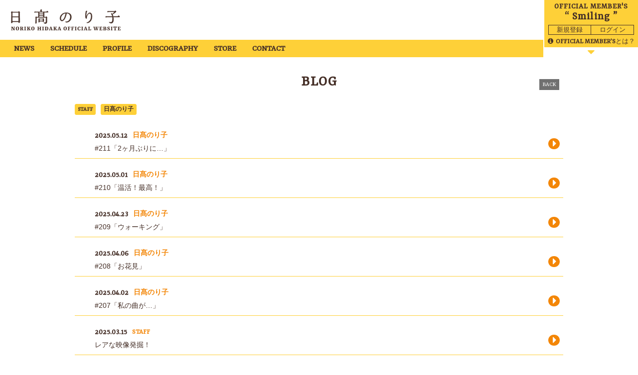

--- FILE ---
content_type: text/html; charset=utf-8
request_url: https://norikohidaka.com/contents/blog/page/4
body_size: 10049
content:
<!DOCTYPE html>
<html lang="ja">
	<head prefix="og: http://ogp.me/ns# fb: http://ogp.me/ns/fb#">
		<meta charset="utf-8">
		<title>BLOG | 日髙のり子 OFFICIAL WEBSITE</title>
		<meta name = "pinterest" content = "nopin" description = "申し訳ございません。ピンを保存することはお断りしております。" />
		<meta name="description" content="日髙のり子 OFFICIAL WEBSITEです。会員限定専用ページの閲覧はこちらから。会員になるとここでしか見れない様々なコンテンツをお楽しみいただけます。また、チケット先行へのお申込みなど、オトクな情報が満載です！">
		<meta name="keywords" content="日髙のり子,ひだかのりこ">
		<meta name="viewport" content="width=device-width, initial-scale=1.0, minimum-scale=1.0, maximum-scale=1.0, user-scalable=no">
		<meta content="authenticity_token" name="csrf-param" />
<meta content="5XkIT17ZvL31pI5VKRu716Dq4BUFjpti1QBKXbjqXiY=" name="csrf-token" />
		<link href="/assets/hidakanoriko/favicon-d2d5eb0aa6503bb78b4ad6d8b67ca7a3.png" rel="shortcut icon" type="image/vnd.microsoft.icon" />
		<link href="/assets/hidakanoriko/application-050fb0127eedf9be69bbf72115b26b47.css" media="all" rel="stylesheet" type="text/css" />
		  <script async src="https://www.googletagmanager.com/gtag/js?id=G-4DVYR80LMM"></script>
  <script>
    window.dataLayer = window.dataLayer || [];
    function gtag(){dataLayer.push(arguments);}
    gtag('js', new Date());

    gtag('config', 'G-4DVYR80LMM');
    gtag('event', 'custom_dimension', {
      'dimension': 'non_member',
      'send_to': 'G-4DVYR80LMM',
    });
  </script>

		<link rel="apple-touch-icon-precomposed" href="https://norikohidaka.com/assets/hidakanoriko/apple-touch-icon.png" type="image/png" />
		<link rel="apple-touch-icon" href="https://norikohidaka.com/assets/hidakanoriko/apple-touch-icon.png" />
		<meta property="og:site_name" content="日髙のり子 OFFICIAL WEBSITE">
<meta property="og:locale" content="ja_JP">
<meta name="twitter:card" content="summary_large_image">
<meta name="twitter:domain" content="norikohidaka.com">
	<meta name="twitter:site" content="@nonko_hidaka531">
	<meta name="twitter:creator" content="@nonko_hidaka531">
	<meta property="fb:app_id" content="1049416542124746">
	<meta property="og:type" content="website">
	<meta property="og:url" content="https://norikohidaka.com/contents/blog/page/4">
	<meta name="twitter:url" content="https://norikohidaka.com/contents/blog/page/4">
	<meta property="og:title" content="BLOG | 日髙のり子 OFFICIAL WEBSITE">
	<meta name="twitter:title" content="BLOG | 日髙のり子 OFFICIAL WEBSITE">
	<meta property="og:description" content="日髙のり子 OFFICIAL WEBSITEです。会員限定専用ページの閲覧はこちらから。会員になるとここでしか見れない様々なコンテンツをお楽しみいただけます。また、チケット先行へのお申込みなど、オトクな情報が満載です！">
	<meta name="twitter:description" content="日髙のり子 OFFICIAL WEBSITEです。会員限定専用ページの閲覧はこちらから。会員になるとここでしか見れない様々なコンテンツをお楽しみいただけます。また、チケット先行へのお申込みなど、オトクな情報が満載です！">


		<meta property="og:image" content="https://norikohidaka.com/assets/hidakanoriko/ogp.png">
		
<link rel="preload" as="script" href="https://www.googletagmanager.com/gtm.js?id=GTM-K79BF7J">
<script>(function(w,d,s,l,i){w[l]=w[l]||[];w[l].push({'gtm.start':
new Date().getTime(),event:'gtm.js'});var f=d.getElementsByTagName(s)[0],
j=d.createElement(s),dl=l!='dataLayer'?'&l='+l:'';j.async=true;j.src=
'https://www.googletagmanager.com/gtm.js?id='+i+dl;f.parentNode.insertBefore(j,f);
})(window,document,'script','dataLayer','GTM-K79BF7J');</script>
	</head>
	<body id="contents" class="index ">
			<script src="https://www.google.com/recaptcha/api.js" type="text/javascript"></script>

		
<noscript><iframe src="https://www.googletagmanager.com/ns.html?id=GTM-K79BF7J" height="0" width="0" style="display:none;visibility:hidden"></iframe></noscript>


		<div class="overlay" id="js__overlay"></div>

		<header id="header" class="header">

			<div class="logo-wrapper">
				<h1 class="logo">
					<a href="/" class="flex align-center">
						<svg class="sitelogo" xmlns="http://www.w3.org/2000/svg" viewBox="0 0 464.6 89.3">
<defs><style>.cls-1{fill:#452f27;}.cls-2{fill:none;stroke:#452f27;stroke-miterlimit:10;}</style></defs>
<title>日髙のり子 OFFICIAL WEBSITE</title>
<g id="logo">
<path class="cls-1" d="M7.2,87.5v1.4H.9V87.5l1.5-.3c.2,0,.3-.1.3-.2s.2-.2.2-.3V75.9a.8.8,0,0,0-.2-.4H2.4L.9,75.1V73.6H6.7L13.1,84V75.9a.6.6,0,0,0-.1-.4h-.3L11,75.1V73.6h6.1v1.5l-1.5.3h-.3a.6.6,0,0,0-.1.4v13H11.8L4.9,77.6V87a.5.5,0,0,0,.4.2Z"/>
<path class="cls-1" d="M27.2,89.2a7.3,7.3,0,0,1-3-.5,6.2,6.2,0,0,1-2-1.5,7,7,0,0,1-1.3-2.4,16.9,16.9,0,0,1-.3-3.3A12.9,12.9,0,0,1,21,78a8.2,8.2,0,0,1,1.4-2.6,6,6,0,0,1,2.2-1.6,10.1,10.1,0,0,1,3.1-.5,6.7,6.7,0,0,1,3,.5,5.7,5.7,0,0,1,2.1,1.5A5.3,5.3,0,0,1,34,77.8a10.4,10.4,0,0,1,.4,3.2,9.9,9.9,0,0,1-.5,3.5,7.1,7.1,0,0,1-1.3,2.6,6.3,6.3,0,0,1-2.3,1.6A7.5,7.5,0,0,1,27.2,89.2Zm.3-14.4a2.2,2.2,0,0,0-2.1,1.5,12.5,12.5,0,0,0-.8,5.1,13.5,13.5,0,0,0,.7,4.8,2.3,2.3,0,0,0,2.1,1.5,2.3,2.3,0,0,0,2.2-1.5,12.9,12.9,0,0,0,.7-5.1,11.2,11.2,0,0,0-.7-4.8A2.1,2.1,0,0,0,27.5,74.8Z"/>
<path class="cls-1" d="M45.8,87.5v1.4H38.1V87.5l1.5-.3L40,87V75.9c0-.1-.1-.3-.1-.4h-.4l-1.5-.3V73.6h7.2a9,9,0,0,1,4.7.9,3.5,3.5,0,0,1,1.5,3.2,4.8,4.8,0,0,1-.3,1.8,2.5,2.5,0,0,1-.8,1.2,3.9,3.9,0,0,1-1,.8l-1.2.4a3,3,0,0,1,1.3.9,5.6,5.6,0,0,1,1,1.5l1.1,2.4.3.5.4.2.9.2v1.4H49c-.3,0-.5-.2-.8-.5l-.7-1.5-1-2.5a3.3,3.3,0,0,0-.5-1.2,5.6,5.6,0,0,0-.5-.8H43.8v4.3c0,.2,0,.3.1.4h.4Zm-2-12.6V81h1.5a2.5,2.5,0,0,0,1.6-.8,4.5,4.5,0,0,0,.7-2.6,3.2,3.2,0,0,0-.7-2.2,2.6,2.6,0,0,0-1.9-.7H43.8Z"/>
<path class="cls-1" d="M63.9,73.6v1.5l-1.5.3h-.3a.8.8,0,0,0-.2.4V86.7l.2.3c0,.1.1.2.3.2l1.5.3v1.4H56.2V87.5l1.6-.3.3-.2a.4.4,0,0,0,.1-.3V75.9a.6.6,0,0,0-.1-.4h-.3l-1.6-.3V73.6Z"/>
<path class="cls-1" d="M75.3,87.5v1.4H67.6V87.5l1.5-.3.3-.2.2-.3V75.9a.8.8,0,0,0-.2-.4h-.3l-1.5-.3V73.6h7.6v1.5l-1.5.3h-.3a.6.6,0,0,0-.1.4v5.6l5-6.1-1.7-.3V73.6h6v1.5l-1.5.3h-.4c-.1,0-.1.1-.2.2l-3.3,3.7a7.1,7.1,0,0,1,1,1.4l1,1.7,2.2,4.1a.8.8,0,0,0,.2.4l.5.3.9.2v1.4H78.7a1,1,0,0,1-.7-.5,8.7,8.7,0,0,1-.8-1.4l-1.3-2.8a6.7,6.7,0,0,0-.6-1.2,4.1,4.1,0,0,0-.5-.9l-1.5,1.8v2.8c0,.2,0,.3.1.4h.3Z"/>
<path class="cls-1" d="M92.6,89.2a7.3,7.3,0,0,1-3-.5,6.2,6.2,0,0,1-2-1.5,7,7,0,0,1-1.3-2.4,16.9,16.9,0,0,1-.3-3.3,12.9,12.9,0,0,1,.4-3.5,8.2,8.2,0,0,1,1.4-2.6A6,6,0,0,1,90,73.8a10.1,10.1,0,0,1,3.1-.5,6.7,6.7,0,0,1,3,.5,5.7,5.7,0,0,1,2.1,1.5,6.5,6.5,0,0,1,1.2,2.5,10.4,10.4,0,0,1,.4,3.2,9.9,9.9,0,0,1-.5,3.5A7.1,7.1,0,0,1,98,87.1a6.3,6.3,0,0,1-2.3,1.6A7.5,7.5,0,0,1,92.6,89.2Zm.3-14.4a2.2,2.2,0,0,0-2.1,1.5,12.5,12.5,0,0,0-.8,5.1,13.5,13.5,0,0,0,.7,4.8,2.3,2.3,0,0,0,2.1,1.5A2.3,2.3,0,0,0,95,86.2a12.9,12.9,0,0,0,.7-5.1,11.2,11.2,0,0,0-.7-4.8A2.1,2.1,0,0,0,92.9,74.8Z"/>
<path class="cls-1" d="M128.5,73.6v1.5l-1.6.3-.3.2a.4.4,0,0,0-.1.3V86.7a.4.4,0,0,0,.1.3l.3.2,1.6.3v1.4h-7.3V87.5l1.1-.3.3-.2.2-.3V82h-5.4v4.7a.4.4,0,0,0,.1.3l.3.2,1.3.3v1.4h-7.4V87.5l1.5-.3c.2,0,.3-.1.3-.2l.2-.3V75.9a.8.8,0,0,0-.2-.4h-.3l-1.5-.3V73.6h7.4v1.5l-1.3.3h-.3a.6.6,0,0,0-.1.4v4.3h5.4V75.9c0-.1-.1-.2-.2-.3s-.1-.2-.3-.2l-1.1-.3V73.6Z"/>
<path class="cls-1" d="M139.8,73.6v1.5l-1.5.3h-.4c0,.1-.1.3-.1.4V87a.5.5,0,0,0,.4.2l1.5.3v1.4h-7.7V87.5l1.5-.3a.5.5,0,0,0,.4-.2.4.4,0,0,0,.1-.3V75.9a.6.6,0,0,0-.1-.4h-.4l-1.5-.3V73.6Z"/>
<path class="cls-1" d="M147.2,73.6h3.5c2.5,0,4.4.5,5.7,1.7s1.8,3,1.8,5.5a9.8,9.8,0,0,1-.5,3.6,5.9,5.9,0,0,1-1.5,2.7,7.8,7.8,0,0,1-2.4,1.6,11.4,11.4,0,0,1-3.3.5h-7.1V87.5l1.6-.3.3-.2a.4.4,0,0,0,.1-.3V75.9c0-.2,0-.3-.1-.4H145l-1.6-.3V73.6Zm2,13.7.6.2h.8a4,4,0,0,0,1.5-.3,2.6,2.6,0,0,0,1.1-1,4.7,4.7,0,0,0,.7-1.9,12.6,12.6,0,0,0,.3-3,10.1,10.1,0,0,0-.9-4.7,2.9,2.9,0,0,0-2.8-1.7h-1.3Z"/>
<path class="cls-1" d="M166.6,87.5v1.4h-5.7V87.5l1.3-.3.3-.2.2-.3,4.5-13.2h3.5l4.5,13.2.2.3.3.2,1.2.3v1.4h-7.3V87.5l1.8-.3-.8-2.8h-5l-.9,2.8Zm3.5-4.8L168,76.3l-1.9,6.4Z"/>
<path class="cls-1" d="M187.3,87.5v1.4h-7.7V87.5l1.5-.3.3-.2.2-.3V75.9a.8.8,0,0,0-.2-.4h-.3l-1.5-.3V73.6h7.7v1.5l-1.6.3h-.3a.6.6,0,0,0-.1.4v5.6l5-6.1-1.7-.3V73.6h6v1.5l-1.5.3h-.3l-.3.2-3.3,3.7a7.1,7.1,0,0,1,1,1.4l1,1.7,2.2,4.1a.8.8,0,0,0,.2.4l.5.3,1,.2v1.4h-4.4a1,1,0,0,1-.7-.5,8.7,8.7,0,0,1-.8-1.4l-1.3-2.8-.6-1.2a4.1,4.1,0,0,0-.5-.9l-1.5,1.8v2.8c0,.2,0,.3.1.4h.4Z"/>
<path class="cls-1" d="M202.6,87.5v1.4h-5.7V87.5l1.3-.3.3-.2.2-.3,4.5-13.2h3.5l4.5,13.2.2.3.3.2,1.2.3v1.4h-7.3V87.5l1.8-.3-.8-2.8h-5l-.9,2.8Zm3.5-4.8L204,76.3l-1.9,6.4Z"/>
<path class="cls-1" d="M229.3,89.2a6.7,6.7,0,0,1-3-.5,5.7,5.7,0,0,1-2.1-1.5,9,9,0,0,1-1.2-2.4,11.5,11.5,0,0,1-.4-3.3,12.9,12.9,0,0,1,.5-3.5,7.9,7.9,0,0,1,1.3-2.6,6.3,6.3,0,0,1,2.3-1.6,9.6,9.6,0,0,1,3.1-.5,7.3,7.3,0,0,1,3,.5,8,8,0,0,1,2.1,1.5,8.3,8.3,0,0,1,1.2,2.5,14.7,14.7,0,0,1,.4,3.2,12.9,12.9,0,0,1-.5,3.5,7.2,7.2,0,0,1-1.4,2.6,6,6,0,0,1-2.2,1.6A7.8,7.8,0,0,1,229.3,89.2Zm.3-14.4a2.3,2.3,0,0,0-2.2,1.5,12.9,12.9,0,0,0-.7,5.1,11.5,11.5,0,0,0,.7,4.8,2.1,2.1,0,0,0,2.1,1.5,2.3,2.3,0,0,0,2.1-1.5,12.5,12.5,0,0,0,.8-5.1,13.1,13.1,0,0,0-.7-4.8A2.3,2.3,0,0,0,229.6,74.8Z"/>
<path class="cls-1" d="M250.1,82.4l-4.2-.2v4.5a.4.4,0,0,0,.1.3l.3.2,2.5.3v1.4h-8.7V87.5l1.6-.3.3-.2a.4.4,0,0,0,.1-.3V75.9a.6.6,0,0,0-.1-.4h-.3l-1.6-.3V73.6h11.8a14.9,14.9,0,0,1,.2,2.1,14.8,14.8,0,0,1-.1,2.1h-1.7l-.6-1.8a.5.5,0,0,0-.2-.4l-.4-.3h-3.2v5.4l4.2-.2Z"/>
<path class="cls-1" d="M265.2,82.4l-4.2-.2v4.5a.4.4,0,0,0,.1.3l.3.2,2.5.3v1.4h-8.6V87.5l1.5-.3c.2,0,.3-.1.3-.2a.4.4,0,0,0,.1-.3V75.9a.6.6,0,0,0-.1-.4h-.3l-1.5-.3V73.6h11.8a22.1,22.1,0,0,1,0,4.2h-1.7l-.6-1.8a.5.5,0,0,0-.2-.4l-.3-.3H261v5.4l4.2-.2Z"/>
<path class="cls-1" d="M278.1,73.6v1.5l-1.5.3h-.4a.6.6,0,0,0-.1.4V86.7a.4.4,0,0,0,.1.3.5.5,0,0,0,.4.2l1.5.3v1.4h-7.7V87.5l1.5-.3a.5.5,0,0,0,.4-.2V75.9c0-.1-.1-.3-.1-.4h-.4l-1.5-.3V73.6Z"/>
<path class="cls-1" d="M288.8,89.3a6.8,6.8,0,0,1-5.3-2,9,9,0,0,1-1.7-5.7,13.2,13.2,0,0,1,.5-3.7,6.8,6.8,0,0,1,1.6-2.6,4.9,4.9,0,0,1,2.4-1.5,7.5,7.5,0,0,1,3.1-.5l2.4.2a8.4,8.4,0,0,1,2.4.6v2.1a9.7,9.7,0,0,1-.3,2.3h-2.1l-.6-2.5a.8.8,0,0,0-.2-.4c0-.2-.2-.3-.3-.4l-.7-.3h-.9a2.5,2.5,0,0,0-2.3,1.5c-.6.9-.8,2.6-.8,4.9a12.7,12.7,0,0,0,.7,4.9,2.6,2.6,0,0,0,2.5,1.6h.9a2,2,0,0,0,.8-.4l.2-.3a.8.8,0,0,0,.2-.5l.7-2.3,2.2.2v2a14.9,14.9,0,0,1-.2,2.1l-1.2.3a5,5,0,0,1-1.3.3l-1.4.2Z"/>
<path class="cls-1" d="M305.6,73.6v1.5l-1.5.3h-.3a.6.6,0,0,0-.1.4V86.7a.4.4,0,0,0,.1.3l.3.2,1.5.3v1.4h-7.7V87.5l1.6-.3.3-.2a.4.4,0,0,0,.1-.3V75.9a.6.6,0,0,0-.1-.4h-.3l-1.6-.3V73.6Z"/>
<path class="cls-1" d="M314,87.5v1.4h-5.8V87.5l1.4-.3.3-.2.2-.3,4.4-13.2H318l4.5,13.2.2.3.3.2,1.3.3v1.4h-7.4V87.5l1.9-.3-.9-2.8h-5l-.8,2.8Zm3.4-4.8-2-6.4-2,6.4Z"/>
<path class="cls-1" d="M336.7,86.4l1-3.2,1.8.3v2.6a23.6,23.6,0,0,1-.4,2.8H326.9V87.5l1.6-.3.3-.2a.4.4,0,0,0,.1-.3V75.9a.6.6,0,0,0-.1-.4h-.3l-1.6-.3V73.6h8.2v1.5l-2,.3-.3.2a.4.4,0,0,0-.1.3V87.3h3.4l.4-.3A.5.5,0,0,0,336.7,86.4Z"/>
<path class="cls-1" d="M362.8,89l-2.5-9-2.4,9h-3.4l-4-13.2-.2-.3H350l-1.3-.3V73.6h7.2v1.5l-1.7.3L357,85.9l2.4-8.8-.5-1.3v-.3h-.3l-.9-.3V73.6h6.9v1.5l-1.9.3,2.7,10.2,2.6-10.2-1.7-.3V73.6h5.5v1.5l-1.4.3H370c-.1.1-.1.2-.2.4L366.2,89Z"/>
<path class="cls-1" d="M386.3,77.8h-1.8L384,76l-.2-.4-.4-.3h-3.3v5.2l4.2-.2v2h-4.2v5.3h3.1l.8-.2.3-.2c.1-.1.1-.3.2-.4l.8-2.5,1.8.3a16.9,16.9,0,0,1-.1,2.3l-.3,2.3H374.4V87.5l1.5-.3a.5.5,0,0,0,.4-.2.4.4,0,0,0,.1-.3V75.9a.6.6,0,0,0-.1-.4h-.4l-1.5-.3V73.6h11.8a14.8,14.8,0,0,1,.1,2.1A14.7,14.7,0,0,1,386.3,77.8Z"/>
<path class="cls-1" d="M397.9,89h-7.3V87.5l1.5-.3c.2,0,.3-.1.3-.2s.1-.1.1-.3V75.9c0-.2,0-.3-.1-.4h-.3l-1.5-.3V73.6H398a10.6,10.6,0,0,1,2.7.2,3.4,3.4,0,0,1,1.6.7,1.9,1.9,0,0,1,.9,1.1,4.1,4.1,0,0,1,.3,1.6,3.6,3.6,0,0,1-.8,2.4,3.4,3.4,0,0,1-2,1.2l1.5.4a2.4,2.4,0,0,1,1.2.7,2.3,2.3,0,0,1,.8,1.1,3.3,3.3,0,0,1,.3,1.5,5.2,5.2,0,0,1-.3,1.8,3.3,3.3,0,0,1-1.1,1.5,7.5,7.5,0,0,1-2,1A14.5,14.5,0,0,1,397.9,89Zm-.2-8.8a1.8,1.8,0,0,0,1.6-.7,4.1,4.1,0,0,0,.5-2.1,2.8,2.8,0,0,0-.6-2,2.1,2.1,0,0,0-1.7-.6h-1.3v5.3h1.5Zm0,7.4a2.6,2.6,0,0,0,2.1-.8,3.9,3.9,0,0,0,.6-2.3,2.9,2.9,0,0,0-.6-2.1,2.9,2.9,0,0,0-1.9-.6h-1.7v5.6h1.5Z"/>
<path class="cls-1" d="M419.3,84.6a4.5,4.5,0,0,1-.3,1.6,3.1,3.1,0,0,1-1,1.5,5.4,5.4,0,0,1-1.8,1.1,7.7,7.7,0,0,1-2.7.4,12.9,12.9,0,0,1-2.9-.3,10.2,10.2,0,0,1-2.3-.8V85.8c0-.4.1-.7.1-1.1s.1-.7.2-.9h2.1l.3,2.5.2.4a.5.5,0,0,0,.3.4l.8.5,1.3.2a2.5,2.5,0,0,0,1.5-.5,2.4,2.4,0,0,0,.5-1.4,3.1,3.1,0,0,0-.2-1.1,3.4,3.4,0,0,0-.8-.9l-1-.8-1.3-.6-1.5-.9a5.4,5.4,0,0,1-1.2-.9,3.5,3.5,0,0,1-1.2-2.9,5.7,5.7,0,0,1,.3-1.8,4.9,4.9,0,0,1,1.1-1.4,5.5,5.5,0,0,1,1.7-1,9,9,0,0,1,2.5-.3l2.3.2,2.1.6a6.7,6.7,0,0,1,0,2,12.3,12.3,0,0,1-.2,2h-2l-.5-2.2a.9.9,0,0,0-.1-.5l-.3-.3-.7-.3h-.8a2,2,0,0,0-1.4.5,1.9,1.9,0,0,0-.5,1.3,3,3,0,0,0,.2,1l.7.8,1,.6,1.4.8,1.6.9,1.3,1a5.1,5.1,0,0,1,.9,1.3A4.7,4.7,0,0,1,419.3,84.6Z"/>
<path class="cls-1" d="M430.6,73.6v1.5l-1.5.3h-.4c0,.1-.1.3-.1.4V87a.5.5,0,0,0,.4.2l1.5.3v1.4h-7.7V87.5l1.5-.3a.5.5,0,0,0,.4-.2.4.4,0,0,0,.1-.3V75.9a.6.6,0,0,0-.1-.4h-.4l-1.5-.3V73.6Z"/>
<path class="cls-1" d="M445.9,88.9h-9.2V87.5l2.3-.4h.3a.5.5,0,0,0,.2-.4V75.1h-2.2c-.2,0-.3.1-.3.2l-.2.3-.8,3.4h-1.8a13.7,13.7,0,0,1-.2-2.8,13.4,13.4,0,0,1,.1-2.8h14.4c.1,1,.2,1.9.2,2.8s-.1,1.8-.2,2.8h-1.9l-.8-3.4-.2-.3-.3-.2-.6-.2h-1.5V86.6c0,.2,0,.3.1.4h.3l2.3.4Z"/>
<path class="cls-1" d="M463.8,77.8h-1.7l-.6-1.8a.5.5,0,0,0-.2-.4l-.4-.3h-3.2v5.2l4.2-.2v2h-4.2v5.3h3l.8-.2.3-.2.2-.4.9-2.5,1.7.3a16.9,16.9,0,0,1-.1,2.3,19.5,19.5,0,0,1-.2,2.3H451.9V87.5l1.6-.3.3-.2a.4.4,0,0,0,.1-.3V75.9a.6.6,0,0,0-.1-.4h-.3l-1.6-.3V73.6h11.8a14.9,14.9,0,0,1,.2,2.1A14.8,14.8,0,0,1,463.8,77.8Z"/></g><g id="name">
<path class="cls-1" d="M32.4,53.1H6.2a11.6,11.6,0,0,1-.3,3.2A3.9,3.9,0,0,1,3,58.1a2,2,0,0,1-1.8-1.9c0-.9.2-7,.3-8.3.1-5.8.4-15.4.4-29.4a15.7,15.7,0,0,0-.2-3.2C1.6,14.7.5,12.6.5,12.2S2.7,8.8,4,8.8a2.5,2.5,0,0,1,2.4,2H31c.8-1.3,1.6-2.4,2.6-2.4s3.9,1.9,3.9,3.4-.4,1.7-.4,2a10.6,10.6,0,0,0-.2,2.5c0,9.8.4,22.1.6,29.7,0,1.2.3,6.9.3,8.1s-2,2.9-4,2.9-1.4-.2-1.4-1.1Zm0-29c0-2-.1-6.7-.1-10.9H6.1C6,16.7,6,20.9,6,24.1v6.3H32.4Zm0,8.8H6V50.6H32.4Z"/>
<path class="cls-2" d="M32.4,53.1H6.2a11.6,11.6,0,0,1-.3,3.2A3.9,3.9,0,0,1,3,58.1a2,2,0,0,1-1.8-1.9c0-.9.2-7,.3-8.3.1-5.8.4-15.4.4-29.4a15.7,15.7,0,0,0-.2-3.2C1.6,14.7.5,12.6.5,12.2S2.7,8.8,4,8.8a2.5,2.5,0,0,1,2.4,2H31c.8-1.3,1.6-2.4,2.6-2.4s3.9,1.9,3.9,3.4-.4,1.7-.4,2a10.6,10.6,0,0,0-.2,2.5c0,9.8.4,22.1.6,29.7,0,1.2.3,6.9.3,8.1s-2,2.9-4,2.9-1.4-.2-1.4-1.1Zm0-29c0-2-.1-6.7-.1-10.9H6.1C6,16.7,6,20.9,6,24.1v6.3H32.4Zm0,8.8H6V50.6H32.4Z"/>
<path class="cls-1" d="M125.8,10.2a38.8,38.8,0,0,0-.4-4.2c-.9-.5-1.6-.9-1.6-1.6S126.4.5,128.3.5s2.2.3,2.2,2.7c0,.1,0,.5-.1.6s-.6,5.1-.8,6.4h20.9c1.1-2.4,2.5-3,3.3-3s4.1,2.2,4.1,3.8-2.4,1.6-3.4,1.6H141c-.1,5.7-.1,7.1-.1,19.9H147c.9-.8,1.7-1.7,2.7-1.7s3.4,1.2,3.4,3a8.3,8.3,0,0,1-.4,1.4,5,5,0,0,0-.2,2c0,1.2.2,11.9.2,14s0,9.3-6.8,9.3c-3.9,0-7.2-3.8-7.2-4.2s.2-.2.3-.2l4.5.4c3.6,0,4.7-2.4,4.7-5.6V35.9c0-.6-.9-1.2-1.5-1.2h-38c-.4,2.5-.4,16-.4,19.9,0,1.8,0,5.5-3.1,5.5-1.1,0-1.5-.9-1.5-2.1s.5-7.2.5-8.6.4-11,.4-11.8a9.8,9.8,0,0,0-.2-2.3,7.5,7.5,0,0,1-.5-1.6,3.5,3.5,0,0,1,3-2.9,2,2,0,0,1,1.8,1.6h7.1c.2-3.1.2-5.5.2-10.9s0-6.4-.2-9H104.3c-.5.1-3.2.9-3.8.9s-1.1-.3-1.1-1.2.4-2.5,2-2.5l4,.4Zm8.9,29.6c1-1,1.7-1.6,2.5-1.6a2.5,2.5,0,0,1,2.3,2.6c0,.3-.2,1.7-.2,2.1s.2,6.5.2,7.7-1.3,2.3-2.9,2.3-1.5-1.3-1.4-2.3h-14v2.2c0,1-1.6,2.3-2.7,2.3S117,54,117,53.5s.5-9.4.3-11-.9-.9-.9-1.1,1.9-3.1,3.2-3.1a2.1,2.1,0,0,1,1.8,1.5Zm2.2-7.4V27H119.6c0,.3-.1,4.8-.1,5.4Zm0-14.4c0-2.8,0-3.9-.1-5.5H119.7V18Zm.1,1.9H119.6v5.2h17.3Zm-1.7,23.6h.1c0-1-.1-1.8-1.3-1.8H121.8c-.6,0-.7,1.2-.7,1.6v5.3h14.2Z"/>
<path class="cls-2" d="M125.8,10.2a38.8,38.8,0,0,0-.4-4.2c-.9-.5-1.6-.9-1.6-1.6S126.4.5,128.3.5s2.2.3,2.2,2.7c0,.1,0,.5-.1.6s-.6,5.1-.8,6.4h20.9c1.1-2.4,2.5-3,3.3-3s4.1,2.2,4.1,3.8-2.4,1.6-3.4,1.6H141c-.1,5.7-.1,7.1-.1,19.9H147c.9-.8,1.7-1.7,2.7-1.7s3.4,1.2,3.4,3a8.3,8.3,0,0,1-.4,1.4,5,5,0,0,0-.2,2c0,1.2.2,11.9.2,14s0,9.3-6.8,9.3c-3.9,0-7.2-3.8-7.2-4.2s.2-.2.3-.2l4.5.4c3.6,0,4.7-2.4,4.7-5.6V35.9c0-.6-.9-1.2-1.5-1.2h-38c-.4,2.5-.4,16-.4,19.9,0,1.8,0,5.5-3.1,5.5-1.1,0-1.5-.9-1.5-2.1s.5-7.2.5-8.6.4-11,.4-11.8a9.8,9.8,0,0,0-.2-2.3,7.5,7.5,0,0,1-.5-1.6,3.5,3.5,0,0,1,3-2.9,2,2,0,0,1,1.8,1.6h7.1c.2-3.1.2-5.5.2-10.9s0-6.4-.2-9H104.3c-.5.1-3.2.9-3.8.9s-1.1-.3-1.1-1.2.4-2.5,2-2.5l4,.4Zm8.9,29.6c1-1,1.7-1.6,2.5-1.6a2.5,2.5,0,0,1,2.3,2.6c0,.3-.2,1.7-.2,2.1s.2,6.5.2,7.7-1.3,2.3-2.9,2.3-1.5-1.3-1.4-2.3h-14v2.2c0,1-1.6,2.3-2.7,2.3S117,54,117,53.5s.5-9.4.3-11-.9-.9-.9-1.1,1.9-3.1,3.2-3.1a2.1,2.1,0,0,1,1.8,1.5Zm2.2-7.4V27H119.6c0,.3-.1,4.8-.1,5.4Zm0-14.4c0-2.8,0-3.9-.1-5.5H119.7V18Zm.1,1.9H119.6v5.2h17.3Zm-1.7,23.6h.1c0-1-.1-1.8-1.3-1.8H121.8c-.6,0-.7,1.2-.7,1.6v5.3h14.2Z"/>
<path class="cls-1" d="M216.2,49.5c-5.7,0-8.7-5.4-8.7-11.7,0-11.7,10.4-23.9,26.9-23.9,4.2,0,21.8.8,21.8,18.2s-14.3,23.1-21,23.1c-3.9,0-4-2.5-4-2.9s.1-1,.2-1,.5.4.6.5a4.4,4.4,0,0,0,2.1.4c8.3,0,17.2-8.1,17.2-19.9,0-8.6-5.2-15.3-15.3-15.9C229.8,47.4,218.8,49.5,216.2,49.5Zm-4.7-10.9c0,1.2.2,7.3,5.1,7.3,3.3,0,10.6-4.9,15.3-29.4C219.5,17.4,211.5,29.2,211.5,38.6Z"/>
<path class="cls-2" d="M216.2,49.5c-5.7,0-8.7-5.4-8.7-11.7,0-11.7,10.4-23.9,26.9-23.9,4.2,0,21.8.8,21.8,18.2s-14.3,23.1-21,23.1c-3.9,0-4-2.5-4-2.9s.1-1,.2-1,.5.4.6.5a4.4,4.4,0,0,0,2.1.4c8.3,0,17.2-8.1,17.2-19.9,0-8.6-5.2-15.3-15.3-15.9C229.8,47.4,218.8,49.5,216.2,49.5Zm-4.7-10.9c0,1.2.2,7.3,5.1,7.3,3.3,0,10.6-4.9,15.3-29.4C219.5,17.4,211.5,29.2,211.5,38.6Z"/>
<path class="cls-1" d="M339.5,29.6c0-1.7,0-12.1-6.7-12.1S321,30,321,33.7c0,.5.2,2.7.2,3.1s-.3,2.4-2,2.4c-3.9,0-3.9-8.9-3.9-12.5a90.6,90.6,0,0,1,.7-10.4c.2-1,1-5.5,1-6.5s-.2-1.2-.2-1.4,2.6-2.2,3.9-2.2,1.6.4,1.6,1.4-1.6,4-1.8,4.6a73.2,73.2,0,0,0-2.1,15.2,15.8,15.8,0,0,0,.3,2.8c2.6-5.7,8.8-16.1,15.2-16.1,3.7,0,9.7,2.6,9.7,16.6,0,21.4-15.4,26.9-19.3,26.9a5.6,5.6,0,0,1-3.8-1C333.8,52.1,339.5,42.5,339.5,29.6Z"/>
<path class="cls-2" d="M339.5,29.6c0-1.7,0-12.1-6.7-12.1S321,30,321,33.7c0,.5.2,2.7.2,3.1s-.3,2.4-2,2.4c-3.9,0-3.9-8.9-3.9-12.5a90.6,90.6,0,0,1,.7-10.4c.2-1,1-5.5,1-6.5s-.2-1.2-.2-1.4,2.6-2.2,3.9-2.2,1.6.4,1.6,1.4-1.6,4-1.8,4.6a73.2,73.2,0,0,0-2.1,15.2,15.8,15.8,0,0,0,.3,2.8c2.6-5.7,8.8-16.1,15.2-16.1,3.7,0,9.7,2.6,9.7,16.6,0,21.4-15.4,26.9-19.3,26.9a5.6,5.6,0,0,1-3.8-1C333.8,52.1,339.5,42.5,339.5,29.6Z"/>
<path class="cls-1" d="M433.5,32.7a33.7,33.7,0,0,1,1.2,10c0,9.6-3,16.3-10.2,16.3-4.6,0-8.9-3.5-8.9-4.7s.1-.3.2-.3l1.3.2a28.4,28.4,0,0,0,5,.5c4.6,0,8-1.7,8-15.6a22.7,22.7,0,0,0-.6-6.4H406.8c-.8,0-4.1,1-4.8,1a1.4,1.4,0,0,1-1.3-1.4c0-.9.5-2.9,2.2-2.9l3,.3h23.4a31.5,31.5,0,0,0-2.5-7.7c-.4-.6-2.7-2.4-2.7-3s1.3-2.1,2.3-2.1,2.2.7,3.1,2.9a51.3,51.3,0,0,0,9.1-9.4l-25.4.2c-.5,0-2.8,1.1-3.4,1.1s-1.1-.5-1.1-1.3.1-2.9,1.7-2.9l2.7.4h25.8c.7-.6,1.9-1.8,3.3-1.8s3.3,1.2,3.3,2.9-.9,2.2-2.2,3.3a52.6,52.6,0,0,1-13.2,8.9,31.9,31.9,0,0,1,3,8.5h19.3c.9-1.3,2-2.9,3.6-2.9s4.7,1.7,4.7,4-1.7,1.9-3.5,1.9Z"/>
<path class="cls-2" d="M433.5,32.7a33.7,33.7,0,0,1,1.2,10c0,9.6-3,16.3-10.2,16.3-4.6,0-8.9-3.5-8.9-4.7s.1-.3.2-.3l1.3.2a28.4,28.4,0,0,0,5,.5c4.6,0,8-1.7,8-15.6a22.7,22.7,0,0,0-.6-6.4H406.8c-.8,0-4.1,1-4.8,1a1.4,1.4,0,0,1-1.3-1.4c0-.9.5-2.9,2.2-2.9l3,.3h23.4a31.5,31.5,0,0,0-2.5-7.7c-.4-.6-2.7-2.4-2.7-3s1.3-2.1,2.3-2.1,2.2.7,3.1,2.9a51.3,51.3,0,0,0,9.1-9.4l-25.4.2c-.5,0-2.8,1.1-3.4,1.1s-1.1-.5-1.1-1.3.1-2.9,1.7-2.9l2.7.4h25.8c.7-.6,1.9-1.8,3.3-1.8s3.3,1.2,3.3,2.9-.9,2.2-2.2,3.3a52.6,52.6,0,0,1-13.2,8.9,31.9,31.9,0,0,1,3,8.5h19.3c.9-1.3,2-2.9,3.6-2.9s4.7,1.7,4.7,4-1.7,1.9-3.5,1.9Z"/></g>
</svg>

</a>				</h1>
			</div>

			<nav class="pc-nav flex justify-start hidden-xs hidden-sm">
				<ul itemscope="itemscope" itemtype="http://www.schema.org/SiteNavigationElement" class="flex justify-start">
					<li itemprop="name" class="free-menu-item"><a href="/contents/news" itemprop="url">NEWS</a></li>
<li itemprop="name" class="free-menu-item hidden-xs"><a href="/calendar" itemprop="url">SCHEDULE</a></li>
<li itemprop="name" class="free-menu-item visible-xs"><a href="/vertical_calendar" itemprop="url">SCHEDULE</a></li>
<li itemprop="name" class="free-menu-item"><a href="/profiles" itemprop="url">PROFILE</a></li>
		<li itemprop="name" class="free-menu-item">
				<a href="/discography" itemprop="url">DISCOGRAPHY</a>
		</li>
		<li itemprop="name" class="free-menu-item">
				<a href="https://store.skiyaki.net/hidakanoriko_store" itemprop="url">STORE</a>
		</li>

<li itemprop="name" class="free-menu-item"><a href="/support" itemprop="url">CONTACT</a></li>

				</ul>
			</nav>

			<nav class="side-menu hidden-md hidden-lg">
				<!-- 開閉用ボタン -->
				<input id="menu" type="checkbox" name="menu" class="hidden-check-box hidden"/>
				<label for="menu" class="menu-icon side-menu-btn" id="js__sideMenuBtn"></label>
				<div class="free-menu">
					<ul itemscope="itemscope" itemtype="http://www.schema.org/SiteNavigationElement" class="free-menu-links flex flex-wrap justify-center">
						<li itemprop="name" class="free-menu-item"><a href="/contents/news" itemprop="url">NEWS</a></li>
<li itemprop="name" class="free-menu-item hidden-xs"><a href="/calendar" itemprop="url">SCHEDULE</a></li>
<li itemprop="name" class="free-menu-item visible-xs"><a href="/vertical_calendar" itemprop="url">SCHEDULE</a></li>
<li itemprop="name" class="free-menu-item"><a href="/profiles" itemprop="url">PROFILE</a></li>
		<li itemprop="name" class="free-menu-item">
				<a href="/discography" itemprop="url">DISCOGRAPHY</a>
		</li>
		<li itemprop="name" class="free-menu-item">
				<a href="https://store.skiyaki.net/hidakanoriko_store" itemprop="url">STORE</a>
		</li>

<li itemprop="name" class="free-menu-item"><a href="/support" itemprop="url">CONTACT</a></li>

					</ul>
				</div>
				<div class="member-menu">
					<div class="menu-auth-wrapper">
	<h2 class="fc-name">OFFICIAL MEMBER'S<br><span>“ Smiling ”</span></h2>
		<ul class="flex flex-wrap menu-auth text-center">
			<li class="auth-btn-box">
				<a href="/signup" class="auth-btn">新規登録</a>
			</li>
			<li class="auth-btn-box text-center" >
				<a href="/signin" class="auth-btn">ログイン</a>
			</li>
		</ul>
	<div class="info-btn-box text-center">
		<a href="/about/membership" class="info-btn">
		<i class="fa fa-info-circle" aria-hidden="true"></i><span>OFFICIAL MEMBER’S</span>とは？
</a>	</div>
</div>

					<ul itemscope="itemscope" itemtype="http://www.schema.org/SiteNavigationElement" class="member-menu-links flex flex-wrap justify-center">
						<li itemprop="name" class="member-menu-item"><a href="/contents/blog" itemprop="url">BLOG</a></li>
<li itemprop="name" class="member-menu-item"><a href="/movies/categories/movie" itemprop="url">MOVIE</a></li>
<li itemprop="name" class="member-menu-item"><a href="/movies/categories/radio" itemprop="url">RADIO</a></li>
<li itemprop="name" class="member-menu-item"><a href="/group/gallery" itemprop="url">GALLERY</a></li>
<li itemprop="name" class="member-menu-item"><a href="/contents/ticket" itemprop="url">TICKET</a></li>
<li itemprop="name" class="member-menu-item"><a href="/signin" itemprop="url">BIRTHDAY<br class="sp-br"> MAIL</span></a></li>

					</ul>
				</div>
			</nav>

			<nav class="side-pc-menu hidden-xs hidden-sm dropmenu">
				<div class="menu-auth-wrapper">
	<h2 class="fc-name">OFFICIAL MEMBER'S<br><span>“ Smiling ”</span></h2>
		<ul class="flex flex-wrap menu-auth text-center">
			<li class="auth-btn-box">
				<a href="/signup" class="auth-btn">新規登録</a>
			</li>
			<li class="auth-btn-box text-center" >
				<a href="/signin" class="auth-btn">ログイン</a>
			</li>
		</ul>
	<div class="info-btn-box text-center">
		<a href="/about/membership" class="info-btn">
		<i class="fa fa-info-circle" aria-hidden="true"></i><span>OFFICIAL MEMBER’S</span>とは？
</a>	</div>
</div>

				<ul itemscope="itemscope" itemtype="http://www.schema.org/SiteNavigationElement" class="member-menu-links flex flex-wrap">
					<li itemprop="name" class="member-menu-item"><a href="/contents/blog" itemprop="url">BLOG</a></li>
<li itemprop="name" class="member-menu-item"><a href="/movies/categories/movie" itemprop="url">MOVIE</a></li>
<li itemprop="name" class="member-menu-item"><a href="/movies/categories/radio" itemprop="url">RADIO</a></li>
<li itemprop="name" class="member-menu-item"><a href="/group/gallery" itemprop="url">GALLERY</a></li>
<li itemprop="name" class="member-menu-item"><a href="/contents/ticket" itemprop="url">TICKET</a></li>
<li itemprop="name" class="member-menu-item"><a href="/signin" itemprop="url">BIRTHDAY<br class="sp-br"> MAIL</span></a></li>

				</ul>
			</nav>

		</header>

		<main class="container">
			
<section class="details-wrapper contents-box">
	<div class="corner-title text-center">
		<h2>BLOG</h2>
		<div class="historyback">
	<a class="btn btn-xs" href="#" onclick="history.back(); return false;">BACK</a>
</div>
	</div>
	<div class="details">
			<div class="tag-list">
		<ul class="list-inline">
					<li class="">
						<a href="/contents/blog/staff" class="btn btn-default btn-xs">STAFF</a>
					</li>
					<li class="">
						<a href="/contents/blog/%E6%97%A5%E9%AB%99%E3%81%AE%E3%82%8A%E5%AD%90" class="btn btn-default btn-xs">日髙のり子</a>
					</li>
		</ul>
	</div>

				<div class="content-list">
		<ol class="list-unstyled">
				<li class="content-item">
					<a href="/contents/931828">
						<div class="hidden-xs new-flag-box flex align-center">
							
						</div>
						<div class="meta-wrapper">
							<ul class="meta flex align-center">
								<span class="visible-xs">
									
								</span>
									<span class="date"><time datetime="2025-05-12">2025.05.12</time></span>
									<div class="tag">
												<span class="tag">日髙のり子</span>
									</div>
							</ul>
						</div>
						<div class="title">
							<h3>#211「2ヶ月ぶりに…」</h3>
						</div>
</a>					<i class="fas fa-caret-right" aria-hidden="true"></i>
				</li>
				<li class="content-item">
					<a href="/contents/929322">
						<div class="hidden-xs new-flag-box flex align-center">
							
						</div>
						<div class="meta-wrapper">
							<ul class="meta flex align-center">
								<span class="visible-xs">
									
								</span>
									<span class="date"><time datetime="2025-05-01">2025.05.01</time></span>
									<div class="tag">
												<span class="tag">日髙のり子</span>
									</div>
							</ul>
						</div>
						<div class="title">
							<h3>#210「温活！最高！」</h3>
						</div>
</a>					<i class="fas fa-caret-right" aria-hidden="true"></i>
				</li>
				<li class="content-item">
					<a href="/contents/926791">
						<div class="hidden-xs new-flag-box flex align-center">
							
						</div>
						<div class="meta-wrapper">
							<ul class="meta flex align-center">
								<span class="visible-xs">
									
								</span>
									<span class="date"><time datetime="2025-04-23">2025.04.23</time></span>
									<div class="tag">
												<span class="tag">日髙のり子</span>
									</div>
							</ul>
						</div>
						<div class="title">
							<h3>#209「ウォーキング」</h3>
						</div>
</a>					<i class="fas fa-caret-right" aria-hidden="true"></i>
				</li>
				<li class="content-item">
					<a href="/contents/920367">
						<div class="hidden-xs new-flag-box flex align-center">
							
						</div>
						<div class="meta-wrapper">
							<ul class="meta flex align-center">
								<span class="visible-xs">
									
								</span>
									<span class="date"><time datetime="2025-04-06">2025.04.06</time></span>
									<div class="tag">
												<span class="tag">日髙のり子</span>
									</div>
							</ul>
						</div>
						<div class="title">
							<h3>#208「お花見」</h3>
						</div>
</a>					<i class="fas fa-caret-right" aria-hidden="true"></i>
				</li>
				<li class="content-item">
					<a href="/contents/918912">
						<div class="hidden-xs new-flag-box flex align-center">
							
						</div>
						<div class="meta-wrapper">
							<ul class="meta flex align-center">
								<span class="visible-xs">
									
								</span>
									<span class="date"><time datetime="2025-04-02">2025.04.02</time></span>
									<div class="tag">
												<span class="tag">日髙のり子</span>
									</div>
							</ul>
						</div>
						<div class="title">
							<h3>#207「私の曲が…」</h3>
						</div>
</a>					<i class="fas fa-caret-right" aria-hidden="true"></i>
				</li>
				<li class="content-item">
					<a href="/contents/906432">
						<div class="hidden-xs new-flag-box flex align-center">
							
						</div>
						<div class="meta-wrapper">
							<ul class="meta flex align-center">
								<span class="visible-xs">
									
								</span>
									<span class="date"><time datetime="2025-03-15">2025.03.15</time></span>
									<div class="tag">
												<span class="tag">STAFF</span>
									</div>
							</ul>
						</div>
						<div class="title">
							<h3>レアな映像発掘！</h3>
						</div>
</a>					<i class="fas fa-caret-right" aria-hidden="true"></i>
				</li>
				<li class="content-item">
					<a href="/contents/907133">
						<div class="hidden-xs new-flag-box flex align-center">
							
						</div>
						<div class="meta-wrapper">
							<ul class="meta flex align-center">
								<span class="visible-xs">
									
								</span>
									<span class="date"><time datetime="2025-03-14">2025.03.14</time></span>
									<div class="tag">
												<span class="tag">日髙のり子</span>
									</div>
							</ul>
						</div>
						<div class="title">
							<h3>#206「愛がいっぱい」</h3>
						</div>
</a>					<i class="fas fa-caret-right" aria-hidden="true"></i>
				</li>
				<li class="content-item">
					<a href="/contents/906428">
						<div class="hidden-xs new-flag-box flex align-center">
							
						</div>
						<div class="meta-wrapper">
							<ul class="meta flex align-center">
								<span class="visible-xs">
									
								</span>
									<span class="date"><time datetime="2025-03-13">2025.03.13</time></span>
									<div class="tag">
												<span class="tag">日髙のり子</span>
									</div>
							</ul>
						</div>
						<div class="title">
							<h3>#205「絶賛お稽古中！」</h3>
						</div>
</a>					<i class="fas fa-caret-right" aria-hidden="true"></i>
				</li>
				<li class="content-item">
					<a href="/contents/897699">
						<div class="hidden-xs new-flag-box flex align-center">
							
						</div>
						<div class="meta-wrapper">
							<ul class="meta flex align-center">
								<span class="visible-xs">
									
								</span>
									<span class="date"><time datetime="2025-03-04">2025.03.04</time></span>
									<div class="tag">
												<span class="tag">日髙のり子</span>
									</div>
							</ul>
						</div>
						<div class="title">
							<h3>#204「顔合わせ」</h3>
						</div>
</a>					<i class="fas fa-caret-right" aria-hidden="true"></i>
				</li>
				<li class="content-item">
					<a href="/contents/895829">
						<div class="hidden-xs new-flag-box flex align-center">
							
						</div>
						<div class="meta-wrapper">
							<ul class="meta flex align-center">
								<span class="visible-xs">
									
								</span>
									<span class="date"><time datetime="2025-02-27">2025.02.27</time></span>
									<div class="tag">
												<span class="tag">日髙のり子</span>
									</div>
							</ul>
						</div>
						<div class="title">
							<h3>#203「温活のススメ」</h3>
						</div>
</a>					<i class="fas fa-caret-right" aria-hidden="true"></i>
				</li>
				<li class="content-item">
					<a href="/contents/894415">
						<div class="hidden-xs new-flag-box flex align-center">
							
						</div>
						<div class="meta-wrapper">
							<ul class="meta flex align-center">
								<span class="visible-xs">
									
								</span>
									<span class="date"><time datetime="2025-02-24">2025.02.24</time></span>
									<div class="tag">
												<span class="tag">日髙のり子</span>
									</div>
							</ul>
						</div>
						<div class="title">
							<h3>#202「落ち着く場所」</h3>
						</div>
</a>					<i class="fas fa-caret-right" aria-hidden="true"></i>
				</li>
				<li class="content-item">
					<a href="/contents/893519">
						<div class="hidden-xs new-flag-box flex align-center">
							
						</div>
						<div class="meta-wrapper">
							<ul class="meta flex align-center">
								<span class="visible-xs">
									
								</span>
									<span class="date"><time datetime="2025-02-21">2025.02.21</time></span>
									<div class="tag">
												<span class="tag">日髙のり子</span>
									</div>
							</ul>
						</div>
						<div class="title">
							<h3>#201「健康話」</h3>
						</div>
</a>					<i class="fas fa-caret-right" aria-hidden="true"></i>
				</li>
		</ol>
	</div>
		<div class="paging">
			  <div class="pagination">
    <span class="prev">
  <a href="/contents/blog/page/3" rel="prev">&lsaquo; 前の12件</a>
</span>

        <span class="page">
  <a href="/contents/blog">1</a>
</span>

        <span class="page">
  <a href="/contents/blog/page/2">2</a>
</span>

        <span class="page">
  <a href="/contents/blog/page/3" rel="prev">3</a>
</span>

        <span class="page current">
  4
</span>

        <span class="page">
  <a href="/contents/blog/page/5" rel="next">5</a>
</span>

        <span class="page">
  <a href="/contents/blog/page/6">6</a>
</span>

        <span class="page">
  <a href="/contents/blog/page/7">7</a>
</span>

        <span class="page">
  <a href="/contents/blog/page/8">8</a>
</span>

        <span class="page">
  <a href="/contents/blog/page/9">9</a>
</span>

        <span class="page gap">...</span>

    <span class="next">
  <a href="/contents/blog/page/5" rel="next">次の12件 &rsaquo;</a>
</span>

  </div>

		</div>

	</div>
</section>

		</main>

		<footer id="footer" class="footer">
			<div class="footer-btn text-center">
				<a href="#pagetop"><i class="fas fa-caret-up" aria-hidden="true"></i></a>
			</div>
				<ul class="sns-icons list-unstyled flex justify-center social_links">
			<li>
					<a href="https://twitter.com/nonko_hidaka531" target="_blank"><i class="fa-brands fa-x-twitter"></i></a>
			</li>
			<li>
					<a href="https://www.instagram.com/nonko_hidaka531/" target="_blank"><i class="fab fa-instagram"></i></a>
			</li>
			<li>
					<a href="https://www.youtube.com/channel/UCAKD48ecL5cR87BWPze34HQ" target="_blank"><i class="fab fa-youtube"></i></a>
			</li>
	</ul>

			<div class="footer-menu">
				<div class="text-center">
					<ul class="list-inline clearfix">
						<li><a href="/about/membership">当サイトについて</a></li>
						<li><a href="/about/account">アカウントについて</a></li>
							<li><a href="/about/payment">お支払いについて</a></li>
						<li><a href="/about/terms">利用規約</a></li>
						<li><a href="/about/privacy">個人情報保護方針</a></li>
							<li><a href="/about/law">特商法に基づく表示</a></li>
						<li><a href="/about/environment">推奨環境</a></li>
						<li><a href="/help">よくあるご質問</a></li>
							<li><a href="/dashboard">MY PAGE</a></li>
							<li><a href="/dashboard/status">会員退会</a></li>
					</ul>
				</div>
			</div>
			<div class="container text-center footer-text">
				<p>掲載されているすべてのコンテンツ<br class="visible-xs">(記事、画像、音声データ、映像データ等)の無断転載を禁じます。</p>
				<p class="copyright">
					<p class="copyright">&copy; 2026 NORIKO HIDAKA All Rights Reserved. Powered by <a href="http://skiyaki.com">SKIYAKI Inc.</a></p>
				</p>
			</div>
		</footer>

		<script src="/assets/hidakanoriko/application-2cb209385972279c212210e1e1221d65.js" type="text/javascript"></script>
		<script src="/assets/app/application_select_payment_type_form-47814d8c24b71831ca96a6510e21ddd9.js" type="text/javascript"></script>
		
		<script src="https://ajaxzip3.github.io/ajaxzip3.js"></script>
		<script async src="//platform.twitter.com/widgets.js" charset="utf-8"></script>
		<script src="https://d.line-scdn.net/r/web/social-plugin/js/thirdparty/loader.min.js" async="async" defer="defer"></script>
		
<div id="fb-root"></div>
<script async defer crossorigin="anonymous" src="//connect.facebook.net/ja_JP/sdk.js#xfbml=1&version=v24.0&appId=1049416542124746"></script>
		<!-- site_code=hidakanoriko -->
		

	</body>
</html>


--- FILE ---
content_type: text/plain
request_url: https://www.google-analytics.com/j/collect?v=1&_v=j102&a=978777600&t=event&ni=0&_s=1&dl=https%3A%2F%2Fnorikohidaka.com%2Fcontents%2Fblog%2Fpage%2F4&ul=en-us%40posix&dt=BLOG%20%7C%20%E6%97%A5%E9%AB%99%E3%81%AE%E3%82%8A%E5%AD%90%20OFFICIAL%20WEBSITE&sr=1280x720&vp=1280x720&ec=scroll&ea=scrolled%20-%2025%25&el=%2Fcontents%2Fblog%2Fpage%2F4&_u=YADAAEABAAAAACAAI~&jid=713454428&gjid=268491266&cid=1777849801.1769342091&tid=UA-148340267-22&_gid=1042053474.1769342091&_r=1&_slc=1&gtm=45He61m0h1n81K79BF7Jv9115839115za200zd9115839115&gcd=13l3l3l3l1l1&dma=0&tag_exp=103116026~103200004~104527907~104528500~104684208~104684211~105391252~115495938~115616986~115938465~115938469~116682876~117041587&z=455039215
body_size: -451
content:
2,cG-BCSFG7M9PJ